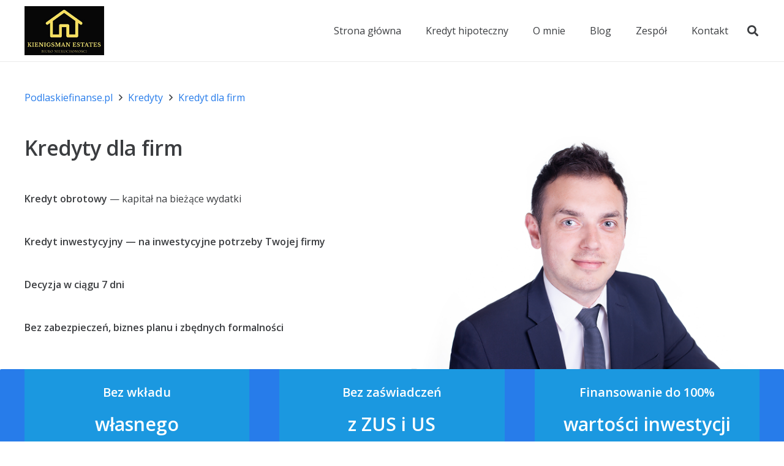

--- FILE ---
content_type: text/html; charset=utf-8
request_url: https://www.google.com/recaptcha/api2/aframe
body_size: 267
content:
<!DOCTYPE HTML><html><head><meta http-equiv="content-type" content="text/html; charset=UTF-8"></head><body><script nonce="5QvnxyMgoTPLp3qmJkIPAw">/** Anti-fraud and anti-abuse applications only. See google.com/recaptcha */ try{var clients={'sodar':'https://pagead2.googlesyndication.com/pagead/sodar?'};window.addEventListener("message",function(a){try{if(a.source===window.parent){var b=JSON.parse(a.data);var c=clients[b['id']];if(c){var d=document.createElement('img');d.src=c+b['params']+'&rc='+(localStorage.getItem("rc::a")?sessionStorage.getItem("rc::b"):"");window.document.body.appendChild(d);sessionStorage.setItem("rc::e",parseInt(sessionStorage.getItem("rc::e")||0)+1);localStorage.setItem("rc::h",'1768821892506');}}}catch(b){}});window.parent.postMessage("_grecaptcha_ready", "*");}catch(b){}</script></body></html>